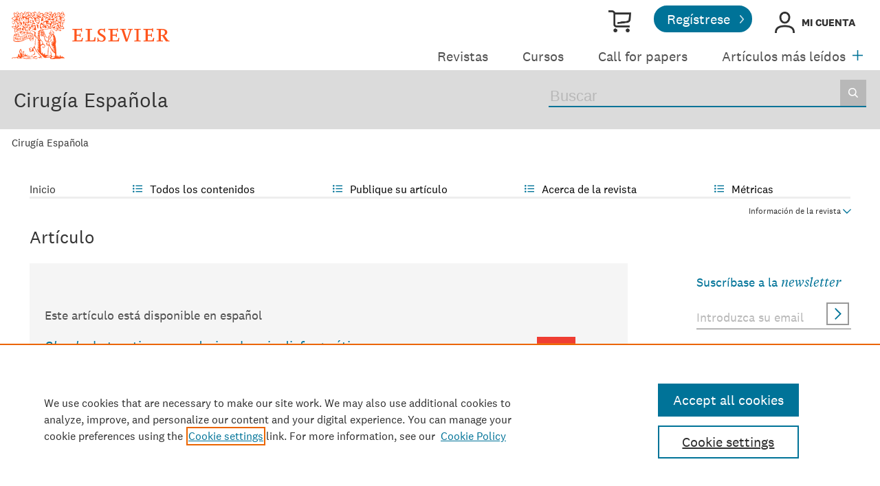

--- FILE ---
content_type: text/html; charset=UTF-8
request_url: https://www.elsevier.es/es-revista-cirugia-espanola-36-linkresolver-shock-obstructivo-secundario-hernia-diafragmatica-S0009739X19303525
body_size: 12570
content:
<!DOCTYPE html PUBLIC "-//W3C//DTD XHTML 1.0 Strict//EN" "http://www.w3.org/TR/xhtml1/DTD/xhtml1-strict.dtd">
<html xmlns="http://www.w3.org/1999/xhtml" lang="es">
<head>
    <meta content="width=device-width, initial-scale=1" name="viewport" />
    <meta http-equiv="content-type" content="text/html;charset=UTF-8" />
    <meta name="theme-color" content="#E8711C">
    <meta name="tdm-reservation" content="1" />
    <meta name="csrf-token" content="e597a9b522bdaca07e29a868982b524268b1bd7a6bbb7de3151640f391d023c8">    <meta name="id_web" content="14" />
        <meta name="tdm-policy" content="https://www.elsevier.com/tdm/tdmrep-policy.json" />
            <link rel="shortcut icon" href="https://static.elsevier.es/assets_org_prod/webs/14/images/favicon.png" />
    <style>
        body {
            --corp-color: #007398        }
    </style>

    <link rel="stylesheet" href="https://cdnjs.cloudflare.com/ajax/libs/fancybox/3.2.5/jquery.fancybox.min.css" />
    <link type="text/css" rel="stylesheet" href="https://static.elsevier.es/assets_org_prod/org/css/sidebar-mobile.css" />
    <link type="text/css" rel="stylesheet" href="https://static.elsevier.es/assets_org_prod/webs/14/js/slick/slick.css" />
    <link type="text/css" rel="stylesheet" href="https://static.elsevier.es/assets_org_prod/org/css/magic-check.min.css" />
    <link type="text/css" rel="stylesheet" href="https://static.elsevier.es/assets_org_prod/org/css/resets.css" />
    <link type="text/css" rel="stylesheet" href="https://static.elsevier.es/assets_org_prod/item/layout/item-v2.css" />
    <link type="text/css" rel="stylesheet" href="https://static.elsevier.es/assets_org_prod/item/style/item.css" />
                    <link type="text/css" rel="stylesheet" href="https://static.elsevier.es/assets_org_prod/org/css/contenidos/item-v2.css" />
        
            <link type="text/css" rel="stylesheet" href="https://static.elsevier.es/assets_org_prod/org/css/contenidos/busqueda-v2.css" />
    <link type="text/css" rel="stylesheet" href="https://static.elsevier.es/assets_org_prod/org/css/contenidos-v2.css" />
    <link type="text/css" rel="stylesheet" href="https://static.elsevier.es/assets_org_prod/org/css/global-v2.css" />
    <link type="text/css" rel="stylesheet" href="https://static.elsevier.es/assets_org_prod/org/css/main-v2.css" />
    <link type="text/css" rel="stylesheet" href="https://static.elsevier.es/assets_org_prod/org/css/components/components.css" />
    <link type="text/css" rel="stylesheet" href="https://static.elsevier.es/assets_org_prod/webs/14/css/corporativo.css" />
    <link type="text/css" rel="stylesheet" href="https://static.elsevier.es/assets_org_prod/webs/14/css/header.css" />
    <link type="text/css" rel="stylesheet" href="https://static.elsevier.es/assets_org_prod/webs/14/css/footer.css" />
    <link type="text/css" rel="stylesheet" href="https://static.elsevier.es/assets_org_prod/webs/14/css/contenidos.css" />
    <link type="text/css" rel="stylesheet" href="https://static.elsevier.es/assets_org_prod/webs/14/css/formacion.css" />

        
    <link type="text/css" rel="stylesheet" href="https://static.elsevier.es/assets_org_prod/webs/14/css/plantilla.css" />


    <title><span class="elsevierStyleItalic">Shock</span> obstructivo secundario a hernia diafragm&#225;tica&#58; una rara complicaci&#243;n tras cirug&#237;a esof&#225;gica | Cirugía Española</title>
    <script type="text/javascript" async="async" src="https://www.googletagservices.com/tag/js/gpt.js"></script>
    <script src="https://code.jquery.com/jquery-3.5.1.min.js" integrity="sha256-9/aliU8dGd2tb6OSsuzixeV4y/faTqgFtohetphbbj0=" crossorigin="anonymous"></script>
    <script type="text/javascript" src="https://code.jquery.com/ui/1.12.1/jquery-ui.min.js"></script>
    <script src="https://cdnjs.cloudflare.com/ajax/libs/fancybox/3.2.5/jquery.fancybox.min.js"></script>

    <!-- prod -->
    <script src="//assets.adobedtm.com/4a848ae9611a/5029cf8cbec2/launch-de495ca67d30.min.js" async></script>
    <script type="text/javascript" src="https://static.elsevier.es/assets_org_prod/org/js/global.js"></script>
    <script type="text/javascript" src="https://static.elsevier.es/assets_org_prod/org/js/menu-principal-v2.js"></script>
    <script type="text/javascript" src="https://static.elsevier.es/assets_org_prod/org/js/funciones-v2.js"></script>
    <script type="text/javascript" src="https://static.elsevier.es/assets_org_prod/org/js/info-revista.js" defer></script>
    <script type="text/javascript" src="https://static.elsevier.es/assets_org_prod/org/js/sidebars.js" defer></script>
    <script type="text/javascript" src="https://static.elsevier.es/assets_org_prod/org/js/cabecera.js" defer></script>
    <script type="text/javascript" src="https://static.elsevier.es/assets_org_prod/org/js/preloadimg.js"></script>
    <script type="module" src="https://static.elsevier.es/assets_org_prod/org/js/components/components.js"></script>
    <script type="text/javascript" src="//cdn.jsdelivr.net/jquery.sidr/2.2.1/jquery.sidr.min.js"></script>
    <script src='https://www.google.com/recaptcha/api.js'></script>
    <script type="text/javascript" src="https://static.elsevier.es/assets_org_prod/webs/14/js/jquery.js"></script>
    <script type="text/javascript" src="https://static.elsevier.es/assets_org_prod/webs/14/js/formacion.js"></script>
    <script type="text/javascript" src="https://static.elsevier.es/assets_org_prod/webs/14/js/slick/slick.js"></script>
                    <script type="text/javascript" src="https://static.elsevier.es/assets_org_prod/org/js/contenidos/item.js" defer></script>
        

    <script>
                    var rellenar_campos = 'Debe rellenar todos los campos';
                    var login_ko = 'Usuario y/o contraseña incorrectos';
                    var ver_mas = 'Ver mas';
                    var ocultar = 'Ocultar';
                    var permiso_m_a = 'Por favor, acceda a su cuenta para consultar el material adicional';
                    var login_block = 'Ha realizado demasiados intentos. Intentelo de nuevo mas tarde';
                    var pass_ko = 'Las contraseñas no coinciden';
                    var clausula_no = 'Debe aceptar la cláusula de privacidad';
                    var correo_enviado = 'Se ha enviado un Email a su correo electronico con las instrucciones para restablecer su contraseña';
                    var correo_no_enviado = 'El usuario no existe';
                    var mail_no_acceso = 'El email especificado no tiene acceso a la publicación.';
        
        
            var id_revista = '36';
            var url_revista = '/es-revista-cirugia-espanola-36';



                var idioma = 'es';
    </script>
    <script>
	var googletag = googletag || {};
	googletag.cmd = googletag.cmd || [];
</script>


<script type='text/plain' class='optanon-category-4'>
	var necesitaCookieProf=true;

	googletag.cmd.push(function() {

		//superio	
		googletag.defineSlot('/6053/elses.journals', [
			[728, 90],
			[900, 100]
		], 'elsevierjournals_top').addService(googletag.pubads());

		//superior mobile
		googletag.defineSlot('/6053/elses.journals', [
			[300, 40]
		], 'elsevierjournals_top_mobile').addService(googletag.pubads());

		googletag.defineSlot('/6053/elses.journals', [
			[300, 250]
		], 'elsevierjournals_top_mobile2').addService(googletag.pubads());

		googletag.defineSlot('/6053/elses.journals', [
			[360, 90],
			[300, 100]
		], 'elsevierjournals_intra_1').addService(googletag.pubads());

		googletag.defineSlot('/6053/elses.journals', [
			[360, 90],
			[300, 100]
		], 'elsevierjournals_intra_2').addService(googletag.pubads());

		googletag.defineSlot('/6053/elses.journals', [
			[360, 90],
			[300, 100]
		], 'elsevierjournals_intra_3').addService(googletag.pubads());

		googletag.defineSlot('/6053/elses.journals', [
			[430, 100]
		], 'elsevierjournals_middlehome').addService(googletag.pubads());


		googletag.defineSlot('/6053/elses.journals', [
			[180, 180],
			[225, 400],
			[225, 225]
		], 'elsevierjournals_lateral1').addService(googletag.pubads());

		googletag.defineSlot('/6053/elses.journals', [
			[180, 180],
			[225, 400],
			[225, 225]
		], 'elsevierjournals_lateral2').addService(googletag.pubads());

		googletag.defineSlot('/6053/elses.journals', [
			[500, 400],
		], 'elsevierjournals_modal').addService(googletag.pubads());

		googletag.defineSlot('/6053/elses.journals', [
			[300, 240],
		], 'elsevierjournals_modal_mobile').addService(googletag.pubads());


		

							googletag.pubads().setTargeting("es_PUBLICACION", "36");
			var revistaId = 36;
							googletag.pubads().setTargeting("es_PUBLICACION_NOMBRE", "Cirugía Española");
									googletag.pubads().setTargeting("es_ARTICULO", "S0009739X19303525");
			googletag.pubads().setTargeting("es_PALABRA", ["NO"]);
				
					googletag.pubads().setTargeting("es_PROFESIONAL", "NO");
		
		googletag.pubads().setTargeting("es_ID_WEB", "14");

		googletag.pubads().setTargeting("es_IDIOMA", "ES");


											googletag.pubads().setTargeting("es_DISCONTINUADA", "NO");
					


		googletag.pubads().collapseEmptyDivs();
		googletag.pubads().enableSingleRequest();
		//googletag.pubads().enableSyncRendering();
		googletag.enableServices();

		// This listener is called when a slot has finished rendering.
		googletag.pubads().addEventListener("slotRenderEnded", (event) => {
			//console.log(event.slot.getSlotElementId()+": render and is empty:"+event.isEmpty);
			if ((event.slot.getSlotElementId() == "elsevierjournals_modal" || event.slot.getSlotElementId() == "elsevierjournals_modal_mobile") && !event.isEmpty) {

				let modal = document.getElementsByClassName("banner-modal")[0];
				let cerrar = document.getElementsByClassName("banner-modal-close")[0];
				modal.style.display = 'block';
				setTimeout(() => modal.style.display = "none", 10000)
				cerrar.onclick = () => modal.style.display = "none";

			}
		});
	});
</script>            <!-- OneTrust Cookies Consent Notice start for elsevier.es -->
        <script src="https://cdn.cookielaw.org/scripttemplates/otSDKStub.js" type="text/javascript" charset="UTF-8" data-domain-script="d4f913aa-d7ba-4aac-82e4-285fda38c403"></script>
        <script type="text/javascript">
            function OptanonWrapper() {}
        </script>
        <!-- OneTrust Cookies Consent Notice end for elsevier.es -->

    
    <!--- ANLYTICS V4 ---->
<script async src="https://www.googletagmanager.com/gtag/js?id=G-KB5STHLQ9J"></script>
<script>
  window.dataLayer = window.dataLayer || [];

  function gtag() {
    dataLayer.push(arguments);
  }
  gtag('js', new Date());

  dimensiones = {"dimension1":"36","dimension2":"Cirug\u00eda Espa\u00f1ola","dimension6":"ABIERTO","dimension9":"es","dimension10":"S0009739X19303525","dimension19":"S300","dimension11":"<span class=\"elsevierStyleItalic\">Shock<\/span> obstructivo secundario a hernia diafragm\u00e1tica: una rara complicaci\u00f3n tras cirug\u00eda esof\u00e1gica","dimension12":"5763","dimension13":"Cartas cient\u00edficas","dimension14":"OTHER","dimension15":"NULL","dimension18":"14"};

  gtag('config', 'G-KB5STHLQ9J', dimensiones);
</script>    </head>
<body class='es-theme-bright-default revista-b-linkresolver  es'>
	<div class="banner" id="banner-top">
    <div id="elsevierjournals_top" style="border:none" align="center" class='desktop'>
        <script type='text/plain' class='optanon-category-4'>
            googletag.cmd.push(function() {
                googletag.display('elsevierjournals_top');
            });
        </script>
    </div>
    <div id="elsevierjournals_top_mobile" style="border:none" align="center" class='mobile'>
        <script type='text/plain' class='optanon-category-4'>
            googletag.cmd.push(function() {
                googletag.display('elsevierjournals_top_mobile');
            });
        </script>
    </div>
    <div id="elsevierjournals_top_mobile2" style="border:none" align="center" class='mobile'>
        <script type='text/plain' class='optanon-category-4'>
            googletag.cmd.push(function() {
                googletag.display('elsevierjournals_top_mobile2');
            });
        </script>
    </div>
</div><header>

	<div class='logo-accesos-menu'>
		<div class="logo">
    <a href='/es'>
        <img src='https://static.elsevier.es/assets_org_prod/webs/14/images/template/Elsevier_Primary Logo_VitalOrange_RGB.svg' class='arbol-elsevier desktop' alt="arbol-elsevier" />

    </a>
</div>		<div class='accesos-menu'>
			<div class="accesos-usuario desktop">
    <a href='https://tienda.elsevier.es/revistas-elsevier' target="_blank" rel="noopener noreferrer">
        <div class='suscripciones'><span class="sr-only">Tienda Elsevier</span></div>
    </a>
            <a href='/es-registro'>
            <div class="btn-02">Regístrese</div>
        </a>

        <div class='btn-login desp' rel='desp-login'>Mi cuenta</div>


    
    
</div>


<div class="accesos-usuario mobile">
    <div class='desp-hamb-left hamb-left ico mobile'></div>
            <div class='mobile metricas-ad'>
            <a href='/es-revista-cirugia-espanola-36-metricas' class=''><img src='https://static.elsevier.es/assets_org_prod/org/images/metricas.svg' alt="metricas" /></a>
        </div>
        <div class='right'>
        
        <div class="buscador ico mobile desp-bot" rel='buscador'></div>
                    <img src="https://static.elsevier.es/assets_org_prod/webs/14/images/template/login_323232.png" alt="Mi cuenta" class="btn-login mobile login-g ico desp-bot" rel='desp-login' />

                            <div class='desp-hamb-right hamb-right ico mobile'></div>
            </div>
    <div class="clear"></div>
</div>
<div class="caja-desp desp-login desp-accesos login mid">
	<div class="top"></div>
	<div class="bottom">
		<div class="content">
			<div class="cerrar" rel="desp-login"></div>
			<div class="clear"></div>
							<div class="info">
					<div class="titulo-top">¿Aún no está registrado?</div>
					<div class="titular">Información relevante</div>
					<p>Consulte los artículos y contenidos publicados en este medio, además de los e-sumarios de las revistas científicas en el mismo momento de publicación</p>
					<div class="titular">Máxima actualización</div>
					<p>Esté informado en todo momento gracias a las alertas y novedades</p>
					<div class="titular">Promociones exclusivas</div>
					<p>Acceda a promociones exclusivas en suscripciones, lanzamientos y cursos acreditados</p>
					<a href='/es-registro'>
						<div class="btn-02">Crear <span>Mi cuenta</span></div>
					</a>


				</div>
				<div class="box-login">

					<div class='msg'></div>
					<div class='frm-login'>
						<form id="frmLogin" method="post">
							<label for="hook">No rellenar este campo</label>
							<input type='text' id="hook" name='hook' value='' aria-hidden="true" tabindex="-1" autocomplete="off" />
							<div class='instrucciones'>Introduzca su usuario y contraseña</div>
							<div class="campos">
								<div class="input-01">
									<label for="txtUsuario">Usuario <span>*</span></label>
									<input type="email" id="txtUsuario" name="txtUsuario" class="obligatorio" value="">
								</div>
								<div class="input-01">
									<label for="txtPassword">Password <span>*</span></label>
									<input type="password" id="txtPassword" name="txtPassword" class="obligatorio" value="">
								</div>
							</div>
							<div class="actions">
								<div class="btn-acceder"><input type="submit" class="btn-01" value="Acceder" />
									<div class="label">Acceder</div>
								</div>
								<div class='clear'></div>
							</div>

							<div class="lista-flechas">
								<ul>
									<li>
										<div class="flecha-an-de-corp"></div><span class="btn-recordar">He olvidado mi contraseña</span>
									</li>
									<li>
										<div class="flecha-an-de-corp"></div><a href='/es-soporte'>Contacte con nosotros</a>
									</li>

								</ul>
							</div>


						</form>

						<div class="obligatorio-msg">* = Campos obligatorios</div>
					</div>
					<div class='recordar'>
						<div class='instrucciones'>Introduzca su email</div>
						<div class="input-01">
							<label for="txtUsuarioR">Usuario <span>*</span></label>
							<input type="email" id="txtUsuarioR" name="txtUsuarioR" class="obligatorio" value="">
							<input type='text' id="hook" name='hook' value='' />

						</div>
						<input type="button" class='btn-02' value='Enviar' />

					</div>

				</div>
			
		</div>
	</div>
</div>			
<script type="text/javascript">
	var menuPlist = [{"titulo":"Revistas","enlace":"\/es-publicaciones","activo":""},{"titulo":"Cursos","enlace":"\/es-formacion","activo":""},{"titulo":"Call for papers","enlace":"\/es-call-for-papers","activo":""},{"titulo":"Art\u00edculos m\u00e1s le\u00eddos","enlace":"\/es-mas-leidos","activo":""},{"titulo":"Colecciones","enlace":"\/es-colecciones-tematicas","activo":""},{"titulo":"Fondo editorial","enlace":"\/es-archivo-historico","activo":""},{"titulo":"M\u00e1s informaci\u00f3n","enlace":"","class":"desp","rel":"autores","activo":""}];
</script>


<nav class="menu-principal desktop">
	<ul class="menu-list">
																		<li class='m-item ' ><a href='/es-publicaciones'>Revistas </a></li>
																				<li class='m-item ' ><a href='/es-formacion'>Cursos </a></li>
																				<li class='m-item ' ><a href='/es-call-for-papers'>Call for papers </a></li>
																				<li class='m-item ' ><a href='/es-mas-leidos'>Artículos más leídos </a></li>
																				<li class='m-item ' ><a href='/es-colecciones-tematicas'>Colecciones </a></li>
																				<li class='m-item ' ><a href='/es-archivo-historico'>Fondo editorial </a></li>
																				<li class='m-item desp' rel='desp'><a href=''>Más información </a></li>
										</ul>


	<div class="desp mas" rel='menu-p-extra'></div>

	<div class="caja-desp menu-p-extra">
		<div class="top"></div>
		<div class="bottom">
			<div class="content">
				<div class="cerrar" rel="menu-p-extra"></div>
				<div class="clear"></div>
				<ul>

				</ul>
			</div>
		</div>
	</div>
	<div class="caja-desp autores-copia">
		<div class="top"></div>
		<div class="bottom">
			<div class="content">
				<div class="cerrar" rel="autores"></div>
				<div class="clear"></div>
				<ul>
					<li><a href="https://www.elsevier.com/es-es/researcher/author/publish-with-us" target="_blank" rel="noopener noreferrer">Autores</a></li>
					<li><a href="https://www.elsevier.com/es-es/reviewer" target="_blank" rel="noopener noreferrer">Revisores</a></li>
					<li><a href="https://www.elsevier.com/es-es/editor" target="_blank" rel="noopener noreferrer">Recursos para editores</a></li>
					<li><a href="/es-editores">Comités editoriales</a></li>
					<li><a href="/es-permisos-reproduccion">Solicitud de permisos</a></li>

				</ul>
			</div>
		</div>
	</div>


</nav>		</div>
	</div>

	<div class='titulo-buscador'>
	<div class='titulo-buscador-container'>

					<h1 class="titulo-buscador-titulo"><a href='/es-revista-cirugia-espanola-36'>Cirugía Española</a></h1>
							<div class='mobile suscribirse'>
				<a href='https://tienda.elsevier.es/cirugia-espanola-0009739x.html' target="_blank" rel="noopener">

					Suscríbase a esta revista
				</a>
			</div>
				<div class="titulo-buscador-buscador">
			<div class='titulo-buscador-busqueda'>
				<form class="frmBuscador" action="/es-buscar" method="get">
											<input type="hidden" name='id_revista' value='0009739X' />
										<div class="busqueda">
	<form class="frmBuscador" action="/es-buscador" method="get">
		<div class="input quick-search-container-component">
    <input aria-label="Buscar" class="obligatorio" type="text" name="txtBuscador" value="" placeholder="Buscar" maxlength="400" autocomplete="off" />
    <div class="suggestions-container">
        <div class="suggestions-control">
            <div class="suggestion-control-title">Sugerencias</div>
            <div class="suggestion-control-search btn-02">Encontrar todos los resultados</div>
        </div>

        <div class="suggestions-container-items"></div>
    </div>
</div>		<div class="btn-buscar"><input type="submit" value="Buscar" class="lupa_blanca" /></div>
	</form>
</div>				</form>
			</div>

		</div>
	</div>
</div>

</header>
	<div class="breadcumb desktop">
		<div class='ruta'>


			
				
				<a href="/es-revista-cirugia-espanola-36">Cirugía Española</a>
			
		</div>
	</div>
<main>
    <div class="container">
                        <div id="intrabanner" class="banner" align="center">


        <div id="elsevierjournals_intra_1">
        <script type='text/plain' class='optanon-category-4'>
            googletag.cmd.push(function() {
                googletag.display('elsevierjournals_intra_1');
            });
        </script>
    </div>

    <div id="elsevierjournals_intra_2">
        <script type='text/plain' class='optanon-category-4'>
            googletag.cmd.push(function() {
                googletag.display('elsevierjournals_intra_2');
            });
        </script>
    </div>

    <div id="elsevierjournals_intra_3">
        <script type='text/plain' class='optanon-category-4'>
            googletag.cmd.push(function() {
                googletag.display('elsevierjournals_intra_3');
            });
        </script>
    </div>


</div>        <nav class="menu menu-dinamico menu-revista desktop">
	<ul class="menu-list">
									<li class="
			 
									">
											<a href="/es-revista-cirugia-espanola-36" >Inicio</a>
														</li>
							<li class="
			subitems 
									">
											Todos los contenidos																<ul>
																								<li class="">
										<a href="/es-revista-cirugia-espanola-36-ultimos-articulos"  >Últimos artículos publicados</a>
									</li>
																																<li class="">
										<a href="/es-revista-cirugia-espanola-36-destacados"  >Artículos destacados</a>
									</li>
																																<li class="">
										<a href="/es-revista-cirugia-espanola-36-avance"  >Ahead of print</a>
									</li>
																																<li class="">
										<a href="/es-revista-cirugia-espanola-36-sumario-vol-104-num-2-S0009739X26X00021"  >Último número</a>
									</li>
																																<li class="">
										<a href="/es-revista-cirugia-espanola-36-numeros-anteriores"  >Todos los números </a>
									</li>
																																<li class="">
										<a href="/es-revista-cirugia-espanola-36-suplementos"  >Supl. y colecciones</a>
									</li>
																																<li class="">
										<a href="/es-revista-cirugia-espanola-36-congresos"  >Congresos</a>
									</li>
																																<li class="">
										<a href="https://www.elsevier.es/es-revista-cirugia-espanola-36-videos"  >Vídeos</a>
									</li>
																																<li class="">
										<a href="https://www.elsevier.es/en-revista-cirugia-espanola-english-edition--436"  >Cirugía Española (English Edition)</a>
									</li>
																																<li class="">
										<a href="/es-revista-cirugia-espanola-36-alerta-email"  >Suscríbase a la <i>newsletter</i></a>
									</li>
																					</ul>
									</li>
							<li class="
			subitems 
									">
											Publique su artículo																<ul>
																								<li class="">
										<a href="/es-revista-cirugia-espanola-36-normas-publicacion"  >Guía para autores</a>
									</li>
																																<li class="">
										<a href="https://www.editorialmanager.com/ciresp/" target='_blank' rel='noopener noreferer' onclick="ga('send', 'event', 'SENDMANUSCRIPT_036', 'open', 'Revista','36');">Envío de manuscritos</a>
									</li>
																																<li class="">
										<a href="https://www.elsevier.com/editors/perk" target='_blank' rel='noopener noreferer' >Ética editorial</a>
									</li>
																																<li class="">
										<a href="/es-revista-cirugia-espanola-36-open-access"  >Opción Open Access</a>
									</li>
																																<li class="">
										<a href="https://webshop.elsevier.com/language-editing/" target='_blank' rel='noopener noreferer' >Servicios de edición</a>
									</li>
																																<li class="">
										<a href="https://www.elsevier.com/authors/tools-and-resources/graphical-abstract" target='_blank' rel='noopener noreferer' >Visual abstract</a>
									</li>
																																<li class="">
										<a href="https://www.elsevier.es/es-revista-cirugia-espanola-36-normas-publicacion#86500"  >Normas para vídeos</a>
									</li>
																					</ul>
									</li>
							<li class="
			subitems 
									">
											Acerca de la revista																<ul>
																								<li class="">
										<a href="/es-revista-cirugia-espanola-36-acerca-revista"  >Alcance y objetivos</a>
									</li>
																																<li class="">
										<a href="/es-revista-cirugia-espanola-36-comite-editorial"  >Comité editorial</a>
									</li>
																																<li class="">
										<a href="https://tienda.elsevier.es/cirugia-espanola-0009739x.html" target='_blank' rel='noopener noreferer' >Suscríbase</a>
									</li>
																																<li class="">
										<a href="https://www.elsevier.es/es-revista-cirugia-espanola-36-contenido-extra-105"  >Notificación sobre Factor de Impacto</a>
									</li>
																																<li class="">
										<a href="https://static.elsevier.es/miscelanea/SSCC-FACME_cirugia.pdf"  >Modelo de recertificación de las sociedades científico-médicas de España</a>
									</li>
																																<li class="">
										<a href="mailto:cirugia@elsevier.com"  >Contactar</a>
									</li>
																					</ul>
									</li>
							<li class="
			subitems 
									">
											Métricas																<ul>
																								<li class="">
										<a href="/es-revista-cirugia-espanola-36-mas-leidos"  >Lo más leído</a>
									</li>
																																<li class="">
										<a href="/es-revista-cirugia-espanola-36-mas-citado"  >Lo más citado</a>
									</li>
																																<li class="">
										<a href="/es-revista-cirugia-espanola-36-mas-populares"  >Más populares</a>
									</li>
																																<li class="">
										<a href="/es-revista-cirugia-espanola-36-metricas"  >Todas las métricas</a>
									</li>
																																<li class="">
										<a href="/es-revista-cirugia-espanola-36-metricas-paises"  >Métricas por países</a>
									</li>
																					</ul>
									</li>
						</ul>
</nav>

<div class="info-revista" style='display:none'>

	<div class="row">

		<div class="portada cell">

	<a href='https://static.elsevier.es/portadas_revistas/0009739X.jpeg'  target='_blank' rel='noopener noreferrer'><img src='https://static.elsevier.es/portadas_revistas/0009739X.jpeg' alt='Cirugía Española' /></a>	<div class="issns">
		ISSN: 0009-739X<BR />
			</div>


</div>		<div id="descripcion" class='descripcion cell'>
	<div class="texto">
		<p>Cirugía Española es el Órgano Oficial de la Asociación Española de Cirugía (AEC) y de la Sociedad Española de Cirugía Torácica (SECT), ambas sociedades científicas engloban a la mayoría de los cirujanos generales y torácicos, así como de otras subespecialidades de la cirugía española. La revista es el mejor exponente del desarrollo técnico y conceptual de la cirugía española, de tal manera que en sus páginas, a semejanza de la evolución que ha experimentado la cirugía en el mundo, se dedica una creciente atención a los aspectos biológicos y clínicos de la patología quirúrgica, trascendiendo así al acto operatorio que en el pasado constituía el centro de atención principal en este área de la medicina. Los contenidos de la revista se estructuran en las secciones de Originales, Revisiones, Notas clínicas y Cartas al director, y los artículos se seleccionan y publican tras un riguroso análisis, siguiendo los estándares internacionalmente aceptados.       </p>	</div>
	<span class="ver-mas">Ver más</span>

	
		<a class="btn-flecha" href='/es-revista-cirugia-espanola-36-open-access'>Opción Open Access<span class='flecha'></span></a>

	




			<div class='info-revista-descripcion-mensaje'>
			<!--div style="display:flex;justify-content:center;align-items:flex-start">
<div><img src="https://static.elsevier.es/assets_org_prod/org/images/metricas.svg"></div>
<div class='texto'>
<span style="font-weight:bold;"><b><i>Cirugía Española</i></b> ha recibido un factor de impacto de 1,3 en 2023.</span>
    <br/> 
    <a href="https://www.elsevier.es/es-revista-cirugia-espanola-36-contenido-extra-105" target="_blank">Más información</a>    
    </div>
</div-->

<span style="font-weight:bold;"><b>Suplemento especial "Cirugía Digital"</b></span>
 
<a href="https://www.elsevier.es/es-revista-cirugia-espanola-36-sumario-vol-102-num-s1-S0009739X24X0007X">Más información</a>    



		</div>
	
	</div>		<div class="index cell">
            <div class="titulo">Indexada en:</div>
        <p>Science Citation Index Expanded (SCIE)</p>
        <span class="ver-mas">Ver más</span>
        <div class='inline titulo'>S&iacute;guenos:</div>
    <span class="icos-social">
                        <div class="twitter"><a href='https://twitter.com/cirugiaespanola' class="twitter-g" target="_blank" rel="noopener noreferrer">Twitter</a></div>                                            <div class="rss"><a href='/es-revista-cirugia-espanola-36-rss' class="rss-g" target="_blank" rel="noopener noreferrer">RSS</a></div>
            <div class="newsletter"><a href='/es-revista-cirugia-espanola-36-alerta-email' class="sobre_g_claro">Alerta email</a></div>
        

    </span>

            <div class='suscribase'>
            <div class='inline titulo'>Suscribirse:</div><a href='https://tienda.elsevier.es/cirugia-espanola-0009739x.html' target="_blank" rel="noopener"><img src="https://static.elsevier.es/assets_org_prod/org/images/carrito_323232.png" width="18px" alt="tienda" /></a>
        </div>
    </div>


    <div class="cell">
        <div class="metricas">
                        
                                                <div class="metricas-caja">
    <div class="caja-desp journalimpactfactor">
        <div class="top">
            <div class="triangulo"></div>
        </div>
        <div class="bottom">
            <div class="content">
                <div class="cerrar" rel="journalimpactfactor"></div>
                <div class="clear"></div>
                <div class="clear titulo-desp">Factor de impacto</div>
                <p>El factor de impacto mide la media del número de citaciones recibidas en un año por trabajos publicados en la publicación durante los dos años anteriores.                                            <br /><br />&copy; Clarivate Analytics, Journal Citation Reports 2025                    
                </p>

                <a href='/es-revista-cirugia-espanola-36-metricas#journalimpactfactor'>Ver más</a>

            </div>
        </div>
    </div>
    <div class="metricas-caja-top">
        <div class='metricas-caja-titulo'>Factor de impacto 2024</div>
        <div class='metricas-caja-info info-g desp' rel="journalimpactfactor"></div>
    </div>
    <div class="metricas-caja-metrica">1,3 </div>
</div>
            
                                                
            
                                                
            
                                                
            
                        </div>

        <a href='/es-revista-cirugia-espanola-36-metricas'>
            <div class="ver-mas">Ver más métricas</div>
        </a>

    </div>



	</div>
	</div>
<div class="ocultar desktop mostrar">

	<div class='btn-ocultar' style='display:none'>Ocultar <div class='flecha-an-ar-corp'></div>
	</div>
	<div class='btn-mostrar' >Información de la revista <div class='flecha-an-ar-corp'></div>
	</div>
	<div class='clear'></div>
</div>        
        <div class='fondo cuerpo'>
            <div class="contenido">
                <div id="linkresolver">
	<H1>Artículo</H1>
		<div class='item-traduccion' ><p class='disponible'>Este artículo está disponible en español</p><div class='item-info'>
			<a href='/es-revista-cirugia-espanola-36-articulo-shock-obstructivo-secundario-hernia-diafragmatica-S0009739X19303525'><h2><span class="elsevierStyleItalic">Shock</span> obstructivo secundario a hernia diafragm&#225;tica&#58; una rara complicaci&#243;n tras cirug&#237;a esof&#225;gica</h2></a>	<div class='autor-doi'>&#193;ngel Garc&#237;a Romera, Alberto Montes Montero, Sara Gonz&#225;lez Garc&#237;a, Alejandro Morales Hern&#225;ndez, Alberto Bravo Guti&#233;rrez</div>10.1016/j.ciresp.2019.11.016<div class='cita'>Cir Esp. 2020;98:488-9</div></div>
			<div class='bandera es'></div>
		</div>
	<div class='item-traduccion' ><p class='disponible'>This article is available in English</p><div class='item-info'>
			<a href='/es-revista-cirugia-espanola-36-articulo-obstructive-shock-secondary-diaphragmatic-hernia-S2173507720301691'><h2>Obstructive Shock Secondary to Diaphragmatic Hernia&#58; An Uncommon Complication After Esophageal Surgery</h2></a>	<div class='autor-doi'>&#193;ngel Garc&#237;a Romera, Alberto Montes Montero, Sara Gonz&#225;lez Garc&#237;a, Alejandro Morales Hern&#225;ndez, Alberto Bravo Guti&#233;rrez</div>10.1016/j.cireng.2020.09.007<div class='cita'>Cir Esp. 2020;98:488-9</div></div>
			<div class='bandera en'></div>
		</div>

	
</div>            </div>


            <div class="sidebar">

    <div class="banner" id="banner-sidebar-top">
    <div id="elsevierjournals_lateral1" style="border:none" align="center">
        <script type='text/plain' class='optanon-category-4'>
            googletag.cmd.push(function() {
                googletag.display('elsevierjournals_lateral1');
            });
        </script>
    </div>
    <br /><br />
</div><div class="suscribase-newsletter">
    <form method="post" action="/es-revista-cirugia-espanola-36-alerta-email">
        <h2>Suscríbase a la <i>newsletter</i></h2>
        <label for="sidrtxtEmail" class="sr-only">Introduzca su email</label>
        <input type="email" id="sidrtxtEmail" name="sidrtxtEmail" placeholder="Introduzca su email" class="obligatorio" title="Introduzca su email" />
        <input type="submit" value="enviar" class="btn-01" />

    </form>
</div><div class='mod-publique'>
    
    <div class='top'>
        <div class='publique'>Publique en</div>
        <div class='titulo'>Cirugía Española</div>
    </div>
    <div class='opciones'>
        <ul>
                        <li><a href="/es-revista-cirugia-espanola-36-normas-publicacion" >Guía para autores</a></li>
            <li><a href="https://www.editorialmanager.com/ciresp/" target='_blank rel='noreferer noopener'>Envío de manuscritos</a></li>
            <li><a href="https://www.elsevier.com/editors/perk" target='_blank rel='noreferer noopener'>Ética editorial</a></li>
            <li><a href="/es-revista-cirugia-espanola-36-open-access" >Opción Open Access</a></li>
            <li><a href="https://webshop.elsevier.com/language-editing/" target='_blank rel='noreferer noopener'>Servicios de edición</a></li>
            <li><a href="https://www.elsevier.com/authors/tools-and-resources/graphical-abstract" target='_blank rel='noreferer noopener'>Visual abstract</a></li>
            <li><a href="https://www.elsevier.es/es-revista-cirugia-espanola-36-normas-publicacion#86500" >Normas para vídeos</a></li>
    
        </ul>
    </div>
    <span class='triangulo-equilatero-bottom-right'></span>
</div>
    <div class='mod-publique destacados'>
        <div class='top'>
            <div class='publique'>
                Artículos destacados            </div>

        </div>
        <div class='opciones'>
            <ul>

                

                                        <li><a href='/es-revista-cirugia-espanola-36-articulo-consenso-baiona-sobre-incontinencia-fecal-S0009739X2300235X' target="_blank" rel="noopener noreferrer">Consenso Baiona sobre Incontinencia Fecal&#58; Asociaci&#243;n Espa&#241;ola de Coloproctolog&#237;a</a></li>


                

                                        <li><a href='/es-revista-cirugia-espanola-36-articulo-cirugia-digital-S0009739X24001416' target="_blank" rel="noopener noreferrer">Cirug&#237;a digital</a></li>


                

                                        <li><a href='/es-revista-cirugia-espanola-36-articulo-cirugia-espanola-nueva-epoca-al-S0009739X25000119' target="_blank" rel="noopener noreferrer"><span class="elsevierStyleItalic">&#171;Cirug&#237;a Espa&#241;ola&#187;&#58;</span> nueva &#233;poca al inicio de una nueva era</a></li>


                


            </ul>
        </div>
        <div align='right' style='padding-bottom:20px;padding-right:20px'><a href='/es-revista-cirugia-espanola-36-destacados'>Ver más </a></div>
        <span class='triangulo-equilatero-bottom-right'></span>
    </div>
<div class='revistaAntSig'>
	
	</div>			<div class="extra-caja box-opciones ">
			<div class="titulo">Vídeos</div>
			<div class="content" style='padding:0'>
				<p>
<a href="https://www.elsevier.es/es-revista-cirugia-espanola-36-videos">Vídeos y secuencias animadas que apoyan  la investigación científica</a><br/>
<br/>
<a href="https://www.elsevier.es/es-revista-cirugia-espanola-36-videos"><img src="https://static.elsevier.es/miscelanea/ciresp_video.jpg" border="0" width="180"></a>
<br/>
<br/>
</p>			</div>
		</div>
			<div class="extra-caja box-opciones ">
			<div class="titulo">Nuevas normas de publicación</div>
			<div class="content" style='padding:0'>
				<p>
 - <a href="https://www.elsevier.com/authors/tools-and-resources/graphical-abstract" target="_blank">Visual abstract</a><br/>
<p>
 - <a href="http://www.elsevier.es/es-revista-cirugia-espanola-36-normas-publicacion#86500">Vídeos</a><br/>

</p>			</div>
		</div>
	<div class="icmje">
    <a href='https://www.icmje.org/recommendations/' target="_blank" rel="noopener noreferer"><img src="https://static.elsevier.es/assets_org_prod/org/images/icmje.png" width="100%" alt="icmj-logo"></a>

    <p>Cirugía Española sigue las recomendaciones para la preparación, presentación y publicación de trabajos académicos en revistas biomédicas</p>


</div><div class="banner" id="banner-sidebar-top">
    <div id="elsevierjournals_lateral2" style="border:none" align="center">
        <script type='text/plain' class='optanon-category-4'>
            googletag.cmd.push(function() {
                googletag.display('elsevierjournals_lateral2');
            });
        </script>
    </div>
</div>

</div>
                        <div class="scroll-top"></div>        </div>

    </div>
</main><footer>
    <div class="container">

        <div class="enlaces margin">
	<div class="cols">

					<div class="col col1">
				<h2>Cirugía Española</h2>
				<ul>
																		<li><a href='/es-revista-cirugia-espanola-36'>Inicio</a></li>
																																																											</ul>
			</div>
				<div class="col col2">
			<h2>Recursos</h2>
			<ul>
				<li><a href='/es-publicaciones'>Revistas</a></li>
				<li><a href='/es-colecciones-tematicas'>Colecciones</a></li>
				<li><a href='/es-formacion'>Cursos</a></li>
				<li><a href='/es-permisos-reproduccion'>Permisos reproducción</a></li>
				<!--<li><a href='/es-call-for-papers'>Call for papers</a></li>-->
				<li><a href='/es-registro'>Regístrese</a></li>
			</ul>
		</div>

					<div class="col col3">
				<h2 class="desktop">Publique en esta revista</h2>
				<ul class="desktop">
					
						<li><a href='https://www.editorialmanager.com/ciresp/'>Envío de manuscritos</a></li>
					
											<li><a href='/es-revista-cirugia-espanola-36-normas-publicacion' class="guia">Guía para autores</a></li>
					

					<li><a href='/es-revista-cirugia-espanola-36-comite-editorial'>Comité editorial</a></li>
										<li><a href='mailto:cirugia@elsevier.com'>Contactar</a></li>				</ul>
				

			</div>
				<div class="col col4">
			<h2>Acerca de Elsevier</h2>
			<ul>
				<li><a href='https://es.service.elsevier.com/app/home/supporthub/elsevier-espana/' target="_blank" rel="noopener noreferer">Soporte y contacto</a></li>
				<li><a href='https://www.elsevier.com/about/careers' target="_blank" rel="noopener noreferrer">Trabaja con nosotros</a></li>
				<li><a href='/es-soporte'>Dónde estamos</a></li>
			</ul>
			<h2>Información legal</h2>
			<ul>

				<li><a href='https://www.elsevier.com/legal/elsevier-website-terms-and-conditions' target="_blank" rel="noopener noreferrer">Términos y condiciones</a></li>

									<li><a href='https://www.elsevier.com/legal/privacy-policy-es-es' target="_blank" rel="noopener noreferrer">Política de privacidad</a></li>
				
			</ul>

		</div>
		<div class='clear'></div>


	</div>
	<div class='logos'>
		<h2 class='sigue'>Sigue a Elsevier</h2>
		<a href='https://www.facebook.com/ElsevierConnect' target="_blank" rel="noopener noreferrer"><img src="https://static.elsevier.es/assets_org_prod/webs/14/images/template/facebook_007398.png" alt="facebook" /></a>
		<a href='https://twitter.com/elsevier_es?lang=es' target="_blank" rel="noopener noreferrer"><img src="https://static.elsevier.es/assets_org_prod/webs/14/images/template/twitter_007398.png" alt="twitter" /></a>
		<a href='https://www.youtube.com/c/elsevier/' target="_blank" rel="noopener noreferrer"><img src="https://static.elsevier.es/assets_org_prod/webs/14/images/template/youtube_007398.png" alt="youtube" /></a>
	</div>
	<div class='clear'></div>


</div>    </div>
    <div class="sep-pie"></div>
    <div class="container">
        <div class="copy-logos">
    <div class='logo-elsevier cell'><img src='https://static.elsevier.es/assets_org_prod/webs/14/images/template/Elsevier_Stacked Logo_VitalOrange_RGB.svg' alt="elsevier" /></div>
    <div class='copy cell'>
        <div class='text'>Todo el contenido en este sitio: Copyright © 2026 Elsevier España SLU, sus licenciantes, licenciatarios, afiliados y colaboradores. Se reservan todos los derechos, incluidos los de minería de texto y datos, entrenamiento de IA y tecnologías similares. Para todo el contenido de acceso abierto, se aplican los términos de licencia de Creative Commons.<BR/>En este sitio se utilizan Cookies excepto para cierto contenido proporcionado por terceros. Para rechazar o conocer más, visite nuestra página de  <a class='optanon-toggle-display'>Politica de Cookies</a>.</div>
    </div>
    <div class='logo-relx cell'></div>
</div>    </div>

</footer><div id="sidr-left" class="sidr mobile left">
	<div class="back">
		<div class='menu-p-m'>

			<ul>
				<li class='item-p'><a href="/es-publicaciones">Revistas</a></li>
									<li class='menu-revista'>
						<div class="infoRevista mobile">
							Cirugía Española															<div class='idiomas'>
																		<ul>
										<li><a href='/es-revista-cirugia-espanola-36' class="active">
												Español											</a></li>
																															<li><a href='/en-revista-cirugia-espanola-english-edition--436'>English</a></li>
																													</ul>
								</div>
							
						</div>




													<div class="enlaces">
								<ul>
																												<li class=" ">
																							<a href="/es-revista-cirugia-espanola-36" class="bg-flecha-an-de-corp" >Inicio</a>
																																</li>
																			<li class=" ">
																							<span class='bg-flecha-an-ab-corp'>Todos los contenidos</span>
												<input type="checkbox" value="" title="Todos los contenidos" aria-label="Todos los contenidos" />

																																		<ul>
																																										<li class=" "><a href="/es-revista-cirugia-espanola-36-ultimos-articulos" class="bg-flecha-an-de-corp" >Últimos artículos publicados</a></li>
																																																								<li class=" "><a href="/es-revista-cirugia-espanola-36-destacados" class="bg-flecha-an-de-corp" >Artículos destacados</a></li>
																																																								<li class=" "><a href="/es-revista-cirugia-espanola-36-avance" class="bg-flecha-an-de-corp" >Ahead of print</a></li>
																																																								<li class=" "><a href="/es-revista-cirugia-espanola-36-sumario-vol-104-num-2-S0009739X26X00021" class="bg-flecha-an-de-corp" >Último número</a></li>
																																																								<li class=" "><a href="/es-revista-cirugia-espanola-36-numeros-anteriores" class="bg-flecha-an-de-corp" >Todos los números </a></li>
																																																								<li class=" "><a href="/es-revista-cirugia-espanola-36-suplementos" class="bg-flecha-an-de-corp" >Supl. y colecciones</a></li>
																																																								<li class=" "><a href="/es-revista-cirugia-espanola-36-congresos" class="bg-flecha-an-de-corp" >Congresos</a></li>
																																																								<li class=" "><a href="https://www.elsevier.es/es-revista-cirugia-espanola-36-videos" class="bg-flecha-an-de-corp" >Vídeos</a></li>
																																																								<li class=" "><a href="https://www.elsevier.es/en-revista-cirugia-espanola-english-edition--436" class="bg-flecha-an-de-corp" >Cirugía Española (English Edition)</a></li>
																																																								<li class=" "><a href="/es-revista-cirugia-espanola-36-alerta-email" class="bg-flecha-an-de-corp" >Suscríbase a la <i>newsletter</i></a></li>
																																							</ul>
																					</li>
																			<li class=" ">
																							<span class='bg-flecha-an-ab-corp'>Publique su artículo</span>
												<input type="checkbox" value="" title="Publique su artículo" aria-label="Publique su artículo" />

																																		<ul>
																																										<li class=" "><a href="/es-revista-cirugia-espanola-36-normas-publicacion" class="bg-flecha-an-de-corp" >Guía para autores</a></li>
																																																								<li class=" "><a href="https://www.editorialmanager.com/ciresp/" class="bg-flecha-an-de-corp" target='_blank'>Envío de manuscritos</a></li>
																																																								<li class=" "><a href="https://www.elsevier.com/editors/perk" class="bg-flecha-an-de-corp" target='_blank'>Ética editorial</a></li>
																																																								<li class=" "><a href="/es-revista-cirugia-espanola-36-open-access" class="bg-flecha-an-de-corp" >Opción Open Access</a></li>
																																																								<li class=" "><a href="https://webshop.elsevier.com/language-editing/" class="bg-flecha-an-de-corp" target='_blank'>Servicios de edición</a></li>
																																																								<li class=" "><a href="https://www.elsevier.com/authors/tools-and-resources/graphical-abstract" class="bg-flecha-an-de-corp" target='_blank'>Visual abstract</a></li>
																																																								<li class=" "><a href="https://www.elsevier.es/es-revista-cirugia-espanola-36-normas-publicacion#86500" class="bg-flecha-an-de-corp" >Normas para vídeos</a></li>
																																							</ul>
																					</li>
																			<li class=" ">
																							<span class='bg-flecha-an-ab-corp'>Acerca de la revista</span>
												<input type="checkbox" value="" title="Acerca de la revista" aria-label="Acerca de la revista" />

																																		<ul>
																																										<li class=" "><a href="/es-revista-cirugia-espanola-36-acerca-revista" class="bg-flecha-an-de-corp" >Alcance y objetivos</a></li>
																																																								<li class=" "><a href="/es-revista-cirugia-espanola-36-comite-editorial" class="bg-flecha-an-de-corp" >Comité editorial</a></li>
																																																								<li class=" "><a href="https://tienda.elsevier.es/cirugia-espanola-0009739x.html" class="bg-flecha-an-de-corp" target='_blank'>Suscríbase</a></li>
																																																								<li class=" "><a href="https://www.elsevier.es/es-revista-cirugia-espanola-36-contenido-extra-105" class="bg-flecha-an-de-corp" >Notificación sobre Factor de Impacto</a></li>
																																																								<li class=" "><a href="https://static.elsevier.es/miscelanea/SSCC-FACME_cirugia.pdf" class="bg-flecha-an-de-corp" >Modelo de recertificación de las sociedades científico-médicas de España</a></li>
																																																								<li class=" "><a href="mailto:cirugia@elsevier.com" class="bg-flecha-an-de-corp" >Contactar</a></li>
																																							</ul>
																					</li>
																			<li class=" ">
																							<span class='bg-flecha-an-ab-corp'>Métricas</span>
												<input type="checkbox" value="" title="Métricas" aria-label="Métricas" />

																																		<ul>
																																										<li class=" "><a href="/es-revista-cirugia-espanola-36-mas-leidos" class="bg-flecha-an-de-corp" >Lo más leído</a></li>
																																																								<li class=" "><a href="/es-revista-cirugia-espanola-36-mas-citado" class="bg-flecha-an-de-corp" >Lo más citado</a></li>
																																																								<li class=" "><a href="/es-revista-cirugia-espanola-36-mas-populares" class="bg-flecha-an-de-corp" >Más populares</a></li>
																																																								<li class=" "><a href="/es-revista-cirugia-espanola-36-metricas" class="bg-flecha-an-de-corp" >Todas las métricas</a></li>
																																																								<li class=" "><a href="/es-revista-cirugia-espanola-36-metricas-paises" class="bg-flecha-an-de-corp" >Métricas por países</a></li>
																																							</ul>
																					</li>
																	</ul>
							</div>
											</li>
				
															<li class='item-p'><a href="/es-formacion">Cursos</a></li>
											<li class='item-p'><a href="/es-call-for-papers">Call for papers</a></li>
											<li class='item-p'><a href="/es-mas-leidos">Artículos más leídos</a></li>
											<li class='item-p'><a href="/es-colecciones-tematicas">Colecciones</a></li>
											<li class='item-p'><a href="/es-archivo-historico">Fondo editorial</a></li>
											<li class='item-p'><a href="">Más información</a></li>
									

			</ul>
		</div>
		
		



	</div>
</div><div id="sidr-right" class="sidr mobile right">
	<div id="item-opciones" class="box-opciones">
	<div class="titulo">Opciones de artículo</div>
	<div class="content">
		<ul>
			 <li class="bg-flecha-an-de-corp"><a href='/es-revista-cirugia-espanola-36-articulo-obstructive-shock-secondary-diaphragmatic-hernia-S2173507720301691'>Read in English</a></< /li>													<li class="bg-flecha-an-de-corp"><a href='/es-revista-cirugia-espanola-36-pdf-download-S0009739X19303525' onclick="gtag('send', 'event', 'PDFDOWNLOAD_036', 'open', 'Revista','36');" download='S0009739X19303525.pdf'>Descargar PDF</a></li>			<li class="bg-flecha-an-de-corp"><a href='#bibliografia'>Bibliografía</a></li>					</ul>
	</div>

</div><div id="item-herramientas" class="box-opciones">
	<div class="titulo">Herramientas</div>
	<div class="content">
		<ul>
			<li class='desktop bg-flecha-an-de-corp '><a href='javascript:imprimirItem()'>Imprimir</a></li>
			<li class="bg-flecha-an-de-corp"><a href='mailto:?subject=Recomendaci%C3%B3n%20de%20lectura%20%20Shock%20obstructivo%20secundario%20a%20hernia%20diafragm%C3%A1tica%3A%20una%20rara%20complicaci%C3%B3n%20tras%20cirug%C3%ADa%20esof%C3%A1gica&body=https://www.elsevier.es/es-revista-cirugia-espanola-36-articulo-shock-obstructivo-secundario-hernia-diafragmatica-S0009739X19303525'>Enviar a un amigo</a></li>
			<li class="bg-flecha-an-de-corp"><a href='/es-exportar-rif-S0009739X19303525'>Exportar referencia</a></li>
			<li class="bg-flecha-an-de-corp"><a href='http://crossmark.crossref.org/dialog/?doi=http://dx.doi.org/10.1016/j.ciresp.2019.11.016' target="_blank" rel="noopener noreferrer">CrossMark</a></li>			<li class="bg-flecha-an-de-corp"><a href='http://www.mendeley.com/import/?url=http://www.elsevier.es/es-revista-cirugia-espanola-36-linkresolver-shock-obstructivo-secundario-hernia-diafragmatica-S0009739X19303525' target="_blank" rel="noopener noreferrer">Mendeley</a></li>
			<li class="bg-flecha-an-de-corp"><a href='/es-revista-cirugia-espanola-36-estadisticas-shock-obstructivo-secundario-hernia-diafragmatica-S0009739X19303525'>Estadísticas</a></li>
			<li class='plumx'><a target='_blank' rel="noopener noreferrer" href='https://plu.mx/plum/a/?doi=10.1016/j.ciresp.2019.11.016'>
						<div><img src="https://static.elsevier.es/assets_org_prod/org/images/plumx-logo.png" alt="plumx" /> </div>
					</a></li>		</ul>
	</div>

</div>
</div><div class="capa-loading">
	<div class="loading"></div>
</div>


    <link type="text/css" rel="stylesheet" href="https://static.elsevier.es/assets_org_prod/org/css/components/banner-profesional.css" />
    <div class="banner-profesional popup-footer">

        <div class="popup-footer-content profesional">
            <div class='texto'>

                                    <p class='idioma_es active'>¿Es usted profesional sanitario apto para prescribir o dispensar medicamentos?</span>                                                

                                </div>
            <div class='buttons'>
                <input type='button' class='btn-02 si' value='Sí' />
                <input type='button' class='btn-02 no' value='No' />
            </div>
        </div>

        <div class="popup-footer-content especialidad">
            <div class='texto'>
                                    <p class='idioma_es active'>Ayúdenos a conocerle mejor, indíquenos por favor su especialidad: </p>                                                                        <div class="select-container">
                    <select class="cmb-01" id="banner-profesional-especialidad">
                        <option value="Alergología e inmunología" >Alergología e inmunología</option><option value="Anestesiología y reanimación" >Anestesiología y reanimación</option><option value="Angiología y cirugía vascular" >Angiología y cirugía vascular</option><option value="Atención farmacéutica" >Atención farmacéutica</option><option value="Bioética" >Bioética</option><option value="Cardiología" >Cardiología</option><option value="Cardiología veterinaria" >Cardiología veterinaria</option><option value="Cirugía bucomaxilofacial" >Cirugía bucomaxilofacial</option><option value="Cirugía cardiovascular" >Cirugía cardiovascular</option><option value="Cirugía maxilofacial y odontología" >Cirugía maxilofacial y odontología</option><option value="Cirugía ortopédica traumatológica" >Cirugía ortopédica traumatológica</option><option value="Cirugía torácica" >Cirugía torácica</option><option value="Cuidados auxiliares de enfermería" >Cuidados auxiliares de enfermería</option><option value="Dermatología" >Dermatología</option><option value="Endocrinología y nutrición" >Endocrinología y nutrición</option><option value="Endodoncia" >Endodoncia</option><option value="Enfermedades infecciosas y microbiología" >Enfermedades infecciosas y microbiología</option><option value="Enfermería comunitaria y salud pública" >Enfermería comunitaria y salud pública</option><option value="Enfermería pediátrica" >Enfermería pediátrica</option><option value="Estomatología" >Estomatología</option><option value="Farmacia comunitaria" >Farmacia comunitaria</option><option value="Farmacia hospitalaria" >Farmacia hospitalaria</option><option value="Farmacología y terapeutica" >Farmacología y terapeutica</option><option value="Fisioterapia general" >Fisioterapia general</option><option value="Gastroenteorología y hepatología" >Gastroenteorología y hepatología</option><option value="Geriatría" >Geriatría</option><option value="Historia, humanidades y literatura médicas" >Historia, humanidades y literatura médicas</option><option value="Imagen para el diagnóstico" >Imagen para el diagnóstico</option><option value="Inmunología" >Inmunología</option><option value="Medicina de urgencias" >Medicina de urgencias</option><option value="Medicina del deporte" >Medicina del deporte</option><option value="Medicina familiar y comunitaria" >Medicina familiar y comunitaria</option><option value="Medicina general" >Medicina general</option><option value="Medicina intensiva y urgencias" >Medicina intensiva y urgencias</option><option value="Medicina interna" >Medicina interna</option><option value="Medicina legal y forense" >Medicina legal y forense</option><option value="Medicina nuclear y radiodiagnóstico" >Medicina nuclear y radiodiagnóstico</option><option value="Nefrología" >Nefrología</option><option value="Neumología" >Neumología</option><option value="Nutrición y dietética" >Nutrición y dietética</option><option value="Obstetricia y ginecología" >Obstetricia y ginecología</option><option value="Oclusión y articulación temporomandibular" >Oclusión y articulación temporomandibular</option><option value="Oftalmología y optometría" >Oftalmología y optometría</option><option value="Oncología" >Oncología</option><option value="Optometría" >Optometría</option><option value="Otorrinolaringología" >Otorrinolaringología</option><option value="Patología médica" >Patología médica</option><option value="Pediatría" >Pediatría</option><option value="Pequeños animales" >Pequeños animales</option><option value="Psicología clínica" >Psicología clínica</option><option value="Psiquiatría" >Psiquiatría</option><option value="Puericultura" >Puericultura</option><option value="Radiodiagnóstico" >Radiodiagnóstico</option><option value="Radiofarmacia" >Radiofarmacia</option><option value="Reumatología" >Reumatología</option><option value="Salud pública y comunitaria" >Salud pública y comunitaria</option><option value="Senología" >Senología</option><option value="Tecnología farmacéutica" >Tecnología farmacéutica</option><option value="Terapias alternativas" >Terapias alternativas</option><option value="Toxicología" >Toxicología</option><option value="Traumatología y ortopedia" >Traumatología y ortopedia</option><option value="Técnico en emergencias sanitarias" >Técnico en emergencias sanitarias</option><option value="Urgencias" >Urgencias</option><option value="Urología" >Urología</option>                    </select>
                </div>
            </div>
            <div class='buttons'>
                <input type='button' class='btn-02 guardar' value='Guardar' />
                <input type='button' class='btn-02 cancelar' value='Cancelar' />
            </div>
        </div>

                    <div class='popup-footer-idiomas'>
                                                                            </div>
            </div>
    <script type="text/javascript" src="https://static.elsevier.es/assets_org_prod/org/js/components/banner-profesional.js"></script>
<script type="text/javascript">
    var pageData = {
                    content: [{
                publicationType: "journal",
                issn: "0009-739X",
                publicationTitle: 'Cirugía Española',
                

            }],
                page: {
                        environment: 'prod',
            name: 'other',
            productName: 'esp',
            businessUnit: 'ELS:EMEA/LA:ELSS'
        },
        visitor: {
                            accessType: 'esp:ANON_GUEST',
            
        }
    };
    window.appData = window.appData || [];
    appData.push({
        event: 'pageLoad'
    });
</script></body>

</html>

--- FILE ---
content_type: text/html; charset=utf-8
request_url: https://www.google.com/recaptcha/api2/aframe
body_size: -87
content:
<!DOCTYPE HTML><html><head><meta http-equiv="content-type" content="text/html; charset=UTF-8"></head><body><script nonce="vLTZAfm8vpbdgl8_M17qLg">/** Anti-fraud and anti-abuse applications only. See google.com/recaptcha */ try{var clients={'sodar':'https://pagead2.googlesyndication.com/pagead/sodar?'};window.addEventListener("message",function(a){try{if(a.source===window.parent){var b=JSON.parse(a.data);var c=clients[b['id']];if(c){var d=document.createElement('img');d.src=c+b['params']+'&rc='+(localStorage.getItem("rc::a")?sessionStorage.getItem("rc::b"):"");window.document.body.appendChild(d);sessionStorage.setItem("rc::e",parseInt(sessionStorage.getItem("rc::e")||0)+1);localStorage.setItem("rc::h",'1768850312250');}}}catch(b){}});window.parent.postMessage("_grecaptcha_ready", "*");}catch(b){}</script></body></html>

--- FILE ---
content_type: application/x-javascript;charset=utf-8
request_url: https://smetrics.elsevier.com/id?d_visid_ver=5.5.0&d_fieldgroup=A&mcorgid=4D6368F454EC41940A4C98A6%40AdobeOrg&mid=82901392493370885496896213090739709360&ts=1768850310943
body_size: -40
content:
{"mid":"82901392493370885496896213090739709360"}